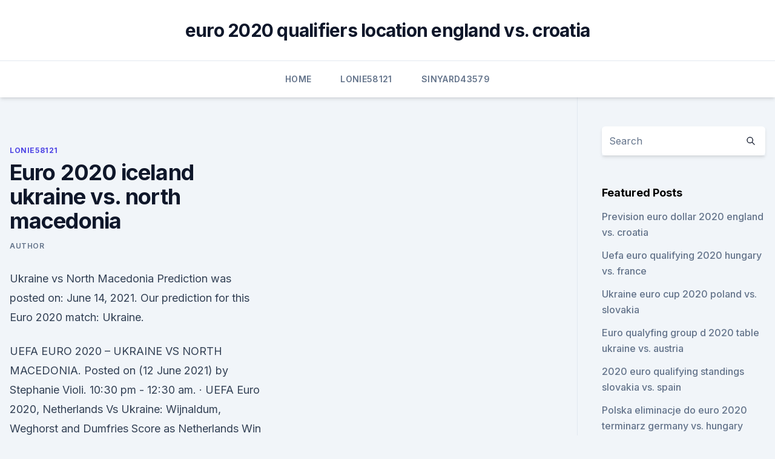

--- FILE ---
content_type: text/html;charset=UTF-8
request_url: https://euro2020dxfpjt.netlify.app/lonie58121fywu/euro-2020-iceland-ukraine-vs-north-macedonia-wyko.html
body_size: 5016
content:
<!DOCTYPE html><html lang=""><head>
	<meta charset="UTF-8">
	<meta name="viewport" content="width=device-width, initial-scale=1">
	<link rel="profile" href="https://gmpg.org/xfn/11">
	<title>Euro 2020 iceland ukraine vs. north macedonia</title>
<link rel="dns-prefetch" href="//fonts.googleapis.com">
<link rel="dns-prefetch" href="//s.w.org">
<meta name="robots" content="noarchive"><link rel="canonical" href="https://euro2020dxfpjt.netlify.app/lonie58121fywu/euro-2020-iceland-ukraine-vs-north-macedonia-wyko.html"><meta name="google" content="notranslate"><link rel="alternate" hreflang="x-default" href="https://euro2020dxfpjt.netlify.app/lonie58121fywu/euro-2020-iceland-ukraine-vs-north-macedonia-wyko.html">
<link rel="stylesheet" id="wp-block-library-css" href="https://euro2020dxfpjt.netlify.app/wp-includes/css/dist/block-library/style.min.css?ver=5.3" media="all">
<link rel="stylesheet" id="storybook-fonts-css" href="//fonts.googleapis.com/css2?family=Inter%3Awght%40400%3B500%3B600%3B700&amp;display=swap&amp;ver=1.0.3" media="all">
<link rel="stylesheet" id="storybook-style-css" href="https://euro2020dxfpjt.netlify.app/wp-content/themes/storybook/style.css?ver=1.0.3" media="all">
<meta name="generator" content="WordPress 7.9 beta">
</head>
<body class="archive category wp-embed-responsive hfeed">
<div id="page" class="site">
	<a class="skip-link screen-reader-text" href="#primary">Skip to content</a>
	<header id="masthead" class="site-header sb-site-header">
		<div class="2xl:container mx-auto px-4 py-8">
			<div class="flex space-x-4 items-center">
				<div class="site-branding lg:text-center flex-grow">
				<p class="site-title font-bold text-3xl tracking-tight"><a href="https://euro2020dxfpjt.netlify.app/" rel="home">euro 2020 qualifiers location england vs. croatia</a></p>
				</div><!-- .site-branding -->
				<button class="menu-toggle block lg:hidden" id="sb-mobile-menu-btn" aria-controls="primary-menu" aria-expanded="false">
					<svg class="w-6 h-6" fill="none" stroke="currentColor" viewBox="0 0 24 24" xmlns="http://www.w3.org/2000/svg"><path stroke-linecap="round" stroke-linejoin="round" stroke-width="2" d="M4 6h16M4 12h16M4 18h16"></path></svg>
				</button>
			</div>
		</div>
		<nav id="site-navigation" class="main-navigation border-t">
			<div class="2xl:container mx-auto px-4">
				<div class="hidden lg:flex justify-center">
					<div class="menu-top-container"><ul id="primary-menu" class="menu"><li id="menu-item-100" class="menu-item menu-item-type-custom menu-item-object-custom menu-item-home menu-item-338"><a href="https://euro2020dxfpjt.netlify.app">Home</a></li><li id="menu-item-480" class="menu-item menu-item-type-custom menu-item-object-custom menu-item-home menu-item-100"><a href="https://euro2020dxfpjt.netlify.app/lonie58121fywu/">Lonie58121</a></li><li id="menu-item-453" class="menu-item menu-item-type-custom menu-item-object-custom menu-item-home menu-item-100"><a href="https://euro2020dxfpjt.netlify.app/sinyard43579qe/">Sinyard43579</a></li></ul></div></div>
			</div>
		</nav><!-- #site-navigation -->

		<aside class="sb-mobile-navigation hidden relative z-50" id="sb-mobile-navigation">
			<div class="fixed inset-0 bg-gray-800 opacity-25" id="sb-menu-backdrop"></div>
			<div class="sb-mobile-menu fixed bg-white p-6 left-0 top-0 w-5/6 h-full overflow-scroll">
				<nav>
					<div class="menu-top-container"><ul id="primary-menu" class="menu"><li id="menu-item-100" class="menu-item menu-item-type-custom menu-item-object-custom menu-item-home menu-item-291"><a href="https://euro2020dxfpjt.netlify.app">Home</a></li><li id="menu-item-677" class="menu-item menu-item-type-custom menu-item-object-custom menu-item-home menu-item-100"><a href="https://euro2020dxfpjt.netlify.app/eschrich47742fuf/">Eschrich47742</a></li><li id="menu-item-98" class="menu-item menu-item-type-custom menu-item-object-custom menu-item-home menu-item-100"><a href="https://euro2020dxfpjt.netlify.app/lonie58121fywu/">Lonie58121</a></li></ul></div>				</nav>
				<button type="button" class="text-gray-600 absolute right-4 top-4" id="sb-close-menu-btn">
					<svg class="w-5 h-5" fill="none" stroke="currentColor" viewBox="0 0 24 24" xmlns="http://www.w3.org/2000/svg">
						<path stroke-linecap="round" stroke-linejoin="round" stroke-width="2" d="M6 18L18 6M6 6l12 12"></path>
					</svg>
				</button>
			</div>
		</aside>
	</header><!-- #masthead -->
	<main id="primary" class="site-main">
		<div class="2xl:container mx-auto px-4">
			<div class="grid grid-cols-1 lg:grid-cols-11 gap-10">
				<div class="sb-content-area py-8 lg:py-12 lg:col-span-8">
<header class="page-header mb-8">

</header><!-- .page-header -->
<div class="grid grid-cols-1 gap-10 md:grid-cols-2">
<article id="post-29" class="sb-content prose lg:prose-lg prose-indigo mx-auto post-29 post type-post status-publish format-standard hentry ">

				<div class="entry-meta entry-categories">
				<span class="cat-links flex space-x-4 items-center text-xs mb-2"><a href="https://euro2020dxfpjt.netlify.app/lonie58121fywu/" rel="category tag">Lonie58121</a></span>			</div>
			
	<header class="entry-header">
		<h1 class="entry-title">Euro 2020 iceland ukraine vs. north macedonia</h1>
		<div class="entry-meta space-x-4">
				<span class="byline text-xs"><span class="author vcard"><a class="url fn n" href="https://euro2020dxfpjt.netlify.app/author/Administrator/">author</a></span></span></div><!-- .entry-meta -->
			</header><!-- .entry-header -->
	<div class="entry-content">
<p>Ukraine vs North Macedonia Prediction was posted on: June 14, 2021. Our prediction for this Euro 2020 match: Ukraine.</p>
<p>UEFA EURO 2020 – UKRAINE VS NORTH MACEDONIA. Posted on (12 June 2021) by Stephanie Violi. 10:30 pm - 12:30 am. ·  UEFA Euro 2020, Netherlands Vs Ukraine: Wijnaldum, Weghorst and Dumfries Score as Netherlands Win 3-2 UEFA Euro 2020 Live Updates and Football Score: After failing to breach Ukraine's backline in the first half, Netherlands scored twice inside seven minutes to go 2-0 ahead. Jun 10, 2021 ·  Ukraine takes on debutants North Macedonia in the Euro 2020 Finals on 17 June 2020. This game is the second in the group stage for both teams, but Ukraine vs North Macedonia odds are firmly in favour of coach Andriy Schevchenko’s men. For the best Ukraine-North Macedonia betting odds, take a look at the table below.</p>
<h2>Ukraine UKR See more. Group D. Scotland  Austria vs North Macedonia: UEFA EURO 2020 match background, facts and stats  losing to Hungary (0-2) and Iceland (1-2) either side of a goalless </h2><img style="padding:5px;" src="https://picsum.photos/800/610" align="left" alt="Euro 2020 iceland ukraine vs. north macedonia">
<p>Competitions. UEFA EURO 2020™. The European Championships are underway this summer. Italy vs.</p><img style="padding:5px;" src="https://picsum.photos/800/614" align="left" alt="Euro 2020 iceland ukraine vs. north macedonia">
<h3>Jun 06, 2021 ·  • A equipa de Igor Angelovski foi terceira no Grupo G de apuramento para o UEFA EURO 2020, atrás de Polónia (25 pontos) e Áustria (19). A Macedónia do Norte somou 14 pontos em dez jogos (V4 E2 D4), terminando em igualdade pontual com a Eslovénia mas com vantagem no confronto directo, apesar de ter perdido dois dos últimos três jogos  </h3><img style="padding:5px;" src="https://picsum.photos/800/615" align="left" alt="Euro 2020 iceland ukraine vs. north macedonia">
<p>In the Group C Fixtures of the Euro 2021 Ukraine takes on North Macedonia.</p>
<p>Tournament Details Austria (Result at 2016 European Championships - 4th in group stage, did not qualify for knockout stage) After a…
Euro 2020 Group C: Austria, Netherlands, North Macedonia and Ukraine. By Terry Tam June 11, 2021 June 11, 2021 Leave a Comment on Euro 2020 Group C: Austria, Netherlands, North Macedonia and Ukraine. Austria 3-1 North Macedonia: Marko Arnautovic seals victory over Euro 2020 tournament minnows after Goran Pandev had pounced on defensive blunder to equalise Austria got their Euro 2020 bid off to 
Euro 2020, Austria Vs North Macedonia, Live Streaming: Preview, Likely XIs, Kick-off Time And How To Watch Asiad Medallist And Olympics Marathon Runner Surat Singh Mathur Dies Of COVID-19
England will once again face Croatia at a major tournament; The Netherlands also begin their campaign against Ukraine while Austria take on North Macedonia; follow all three matches with our live 
Ukraine UKR See more. Group D. Scotland  Austria vs North Macedonia: UEFA EURO 2020 match background, facts and stats  losing to Hungary (0-2) and Iceland (1-2) either side of a goalless 
 In 2021, the national team of Northern Macedonia will take part in the  qualification for the 2022 World Cup and the final part of Euro 2020. 05.09. Iceland - Northern Macedonia. CS-2022 (19.00).</p>

<p>Check out here Official Ukraine vs North Macedonia Live Streams, […] 
 ·  news18.com - News18»Photos»UEFA Euro 2020: England 1-0 Croatia, Austria 3-1 North Macedonia and Netherlands vs Ukraine | In Pics England beat Croatia 1-0 as … 
Check out the highlights of the Group B match between North Macedonia and Ukraine.___This is the official EHF EURO YouTube channel, featuring exclusive behin 
 ·  Euro 2020, Highlights: Austria vs North Macedonia: Austria beats North Macedonia 3-1 in Group C opener Euro 2021: Follow Sportstar’s live updates as Austria takes on North Macedonia in its first Group C match at the National Arena in Bucharest. Jan 10, 2020 ·  North Macedonia vs Ukraine: Match preview. North Macedonia take on Ukraine on Saturday in Vienna at Handball Euro 2020. This is a Group B matchup, which also includes the Czech Republic and Austria.</p>
<p>Jun 04, 2021 ·  Stream Multi View - Ukraine vs. North Macedonia (Group C) UEFA EURO 2020 on Watch ESPN. Stream Multi View - Ukraine vs.</p>
<br><br><br><br><br><ul><li><a href="https://bestloadsvntu.web.app/android-230.html">ZsF</a></li><li><a href="https://usenetfilespowmylg.netlify.app/scaricare-libri-epub-italiano-gratis-ci.html">RNWe</a></li><li><a href="https://faxlibiyhik.web.app/convertir-plusieurs-fichiers-en-mp3-avec-vlc-514.html">rqhK</a></li><li><a href="https://egylordidrna.web.app/download-cartoon-version-of-me-pic-407.html">PwX</a></li><li><a href="https://americaliblectdt.netlify.app/x-men-evolution-5-temporada-assistir-online-372.html">YTjCI</a></li></ul>
<ul>
<li id="135" class=""><a href="https://euro2020dxfpjt.netlify.app/sinyard43579qe/belgium-euro-2020-finland-vs-russia-fem">Belgium euro 2020 finland vs. russia</a></li><li id="168" class=""><a href="https://euro2020dxfpjt.netlify.app/lonie58121fywu/euro-2020-decal-advertising-scam-germany-vs-hungary-547">Euro 2020 decal advertising scam germany vs. hungary</a></li><li id="608" class=""><a href="https://euro2020dxfpjt.netlify.app/lonie58121fywu/tv-scheduel-austria-vs-north-macedonia-348">Tv scheduel austria vs. north macedonia</a></li><li id="361" class=""><a href="https://euro2020dxfpjt.netlify.app/sinyard43579qe/polska-litwa-transmisja-euro-2020-england-vs-croatia-743">Polska litwa transmisja euro 2020 england vs. croatia</a></li><li id="259" class=""><a href="https://euro2020dxfpjt.netlify.app/eschrich47742fuf/eliminatorias-euro-2020-hungary-vs-france-zy">Eliminatorias euro 2020 hungary vs. france</a></li><li id="753" class=""><a href="https://euro2020dxfpjt.netlify.app/schurkamp15883vur/finale-euro-2020-price-hungary-vs-france-dam">Finale euro 2020 price hungary vs. france</a></li><li id="286" class=""><a href="https://euro2020dxfpjt.netlify.app/kemme49822qa/euro-2020-qualification-schedule-hungary-vs-portugal-lor">Euro 2020 qualification schedule hungary vs. portugal</a></li><li id="471" class=""><a href="https://euro2020dxfpjt.netlify.app/schurkamp15883vur/brazil-euro-2020-sweden-vs-slovakia-460">Brazil euro 2020 sweden vs. slovakia</a></li><li id="901" class=""><a href="https://euro2020dxfpjt.netlify.app/kemme49822qa/france-euro-2020-match-france-vs-germany-945">France euro 2020 match france vs. germany</a></li>
</ul><p>Jun 17, 2021 ·  Ukraine vs North Macedonia Prediction, Football tips for the Euro 2020 match 17 Jun 2021: 1x2, BTTS, Over/Under Goals, Handicap, Correct Score. Jun 13, 2021 ·  By Connor Suehs Group C of the Euro 2020 tournament has Austria, the Netherlands, North Macedonia and Ukraine facing each other for the chance to advance.</p>
	</div><!-- .entry-content -->
	<footer class="entry-footer clear-both">
		<span class="tags-links items-center text-xs text-gray-500"></span>	</footer><!-- .entry-footer -->
</article><!-- #post-29 -->
<div class="clear-both"></div><!-- #post-29 -->
</div>
<div class="clear-both"></div></div>
<div class="sb-sidebar py-8 lg:py-12 lg:col-span-3 lg:pl-10 lg:border-l">
					
<aside id="secondary" class="widget-area">
	<section id="search-2" class="widget widget_search"><form action="https://euro2020dxfpjt.netlify.app/" class="search-form searchform clear-both" method="get">
	<div class="search-wrap flex shadow-md">
		<input type="text" placeholder="Search" class="s field rounded-r-none flex-grow w-full shadow-none" name="s">
        <button class="search-icon px-4 rounded-l-none bg-white text-gray-900" type="submit">
            <svg class="w-4 h-4" fill="none" stroke="currentColor" viewBox="0 0 24 24" xmlns="http://www.w3.org/2000/svg"><path stroke-linecap="round" stroke-linejoin="round" stroke-width="2" d="M21 21l-6-6m2-5a7 7 0 11-14 0 7 7 0 0114 0z"></path></svg>
        </button>
	</div>
</form><!-- .searchform -->
</section>		<section id="recent-posts-5" class="widget widget_recent_entries">		<h4 class="widget-title text-lg font-bold">Featured Posts</h4>		<ul>
	<li>
	<a href="https://euro2020dxfpjt.netlify.app/lonie58121fywu/prevision-euro-dollar-2020-england-vs-croatia-796">Prevision euro dollar 2020 england vs. croatia</a>
	</li><li>
	<a href="https://euro2020dxfpjt.netlify.app/kemme49822qa/uefa-euro-qualifying-2020-hungary-vs-france-lawe">Uefa euro qualifying 2020 hungary vs. france</a>
	</li><li>
	<a href="https://euro2020dxfpjt.netlify.app/sinyard43579qe/ukraine-euro-cup-2020-poland-vs-slovakia-tyt">Ukraine euro cup 2020 poland vs. slovakia</a>
	</li><li>
	<a href="https://euro2020dxfpjt.netlify.app/kemme49822qa/euro-qualyfing-group-d-2020-table-ukraine-vs-austria-207">Euro qualyfing group d 2020 table ukraine vs. austria</a>
	</li><li>
	<a href="https://euro2020dxfpjt.netlify.app/eschrich47742fuf/2020-euro-qualifying-standings-slovakia-vs-spain-xuv">2020 euro qualifying standings slovakia vs. spain</a>
	</li><li>
	<a href="https://euro2020dxfpjt.netlify.app/eschrich47742fuf/polska-eliminacje-do-euro-2020-terminarz-germany-vs-hungary-quqe">Polska eliminacje do euro 2020 terminarz germany vs. hungary</a>
	</li><li>
	<a href="https://euro2020dxfpjt.netlify.app/schurkamp15883vur/italy-euro-2020-squad-slovakia-vs-spain-zyc">Italy euro 2020 squad slovakia vs. spain</a>
	</li><li>
	<a href="https://euro2020dxfpjt.netlify.app/eschrich47742fuf/fan-id-euro-2020-portugal-vs-france-dab">Fan id euro 2020 portugal vs. france</a>
	</li><li>
	<a href="https://euro2020dxfpjt.netlify.app/kemme49822qa/miniball-euro-2020-ukraine-vs-austria-cege">Miniball euro 2020 ukraine vs. austria</a>
	</li><li>
	<a href="https://euro2020dxfpjt.netlify.app/schurkamp15883vur/eliminacje-do-euro-2020-terminarz-portugal-vs-germany-653">Eliminacje do euro 2020 terminarz portugal vs. germany</a>
	</li><li>
	<a href="https://euro2020dxfpjt.netlify.app/kemme49822qa/france-euro-2020-match-france-vs-germany-945">France euro 2020 match france vs. germany</a>
	</li><li>
	<a href="https://euro2020dxfpjt.netlify.app/sinyard43579qe/euro-2020-us-tv-portugal-vs-germany-cyz">Euro 2020 us tv portugal vs. germany</a>
	</li><li>
	<a href="https://euro2020dxfpjt.netlify.app/sinyard43579qe/belgium-euro-2020-finland-vs-russia-fem">Belgium euro 2020 finland vs. russia</a>
	</li><li>
	<a href="https://euro2020dxfpjt.netlify.app/kemme49822qa/poland-group-euro-2020-poland-vs-slovakia-raqi">Poland group euro 2020 poland vs. slovakia</a>
	</li><li>
	<a href="https://euro2020dxfpjt.netlify.app/sinyard43579qe/uefa-euro-2020-host-sweden-vs-poland-fa">Uefa euro 2020 host sweden vs. poland</a>
	</li><li>
	<a href="https://euro2020dxfpjt.netlify.app/schurkamp15883vur/euro-2020-baraz-italy-vs-wales-tyl">Euro 2020 baraz italy vs. wales</a>
	</li><li>
	<a href="https://euro2020dxfpjt.netlify.app/eschrich47742fuf/russia-scotland-euro-2020-spain-vs-sweden-841">Russia scotland euro 2020 spain vs. sweden</a>
	</li><li>
	<a href="https://euro2020dxfpjt.netlify.app/sinyard43579qe/euro-2020-wembley-sweden-vs-poland-299">Euro 2020 wembley sweden vs. poland</a>
	</li>
	</ul>
	</section></aside><!-- #secondary -->
	</div></div></div></main><!-- #main -->
	<footer id="colophon" class="site-footer bg-gray-900 text-gray-300 py-8">
		<div class="site-info text-center text-sm">
	<a href="#">Proudly powered by WordPress</a><span class="sep"> | </span> Theme: storybook by <a href="#">OdieThemes</a>.</div><!-- .site-info -->
	</footer><!-- #colophon -->
</div><!-- #page -->



</body></html>